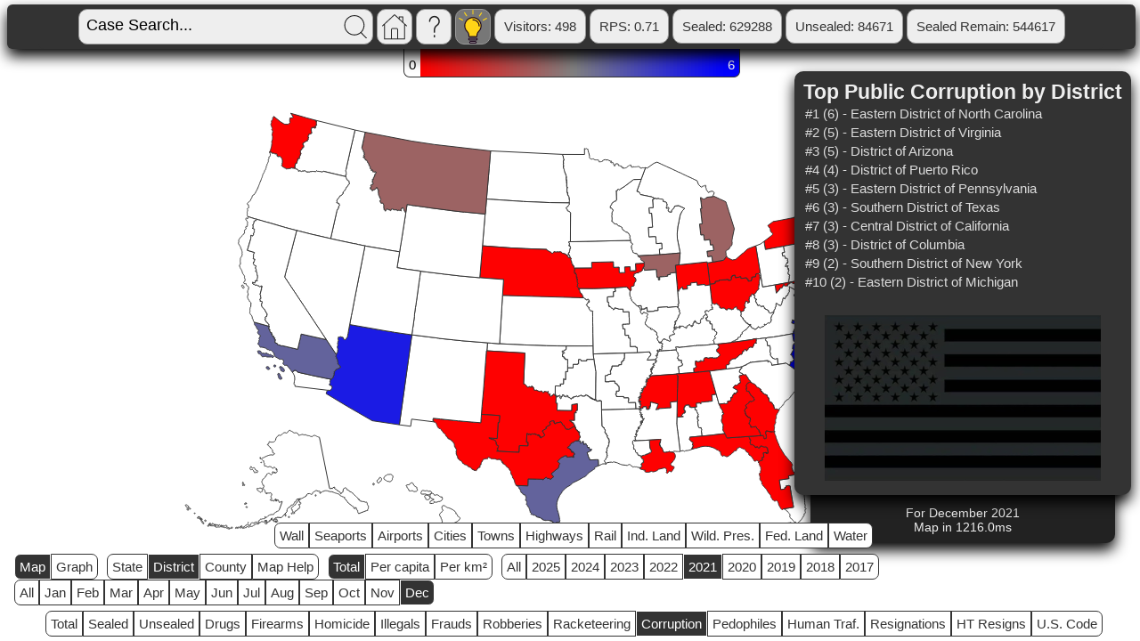

--- FILE ---
content_type: text/json; charset=utf-8
request_url: https://api.bad-boys.us/?log=false&json=true
body_size: 96
content:
{"response": {"api": {"ver": "1.2.0f", "backend": "g6fx", "status": {"code": 200, "phrase": "OK", "desc": "Request fulfilled, document follows"}, "api_request_time": 0.0018682599984458648}, "results": null, "db_status": {"visitors": "498", "up_time": " Implemented DB 4.13.6", "global_rps": "0.71", "scale": "5"}}}